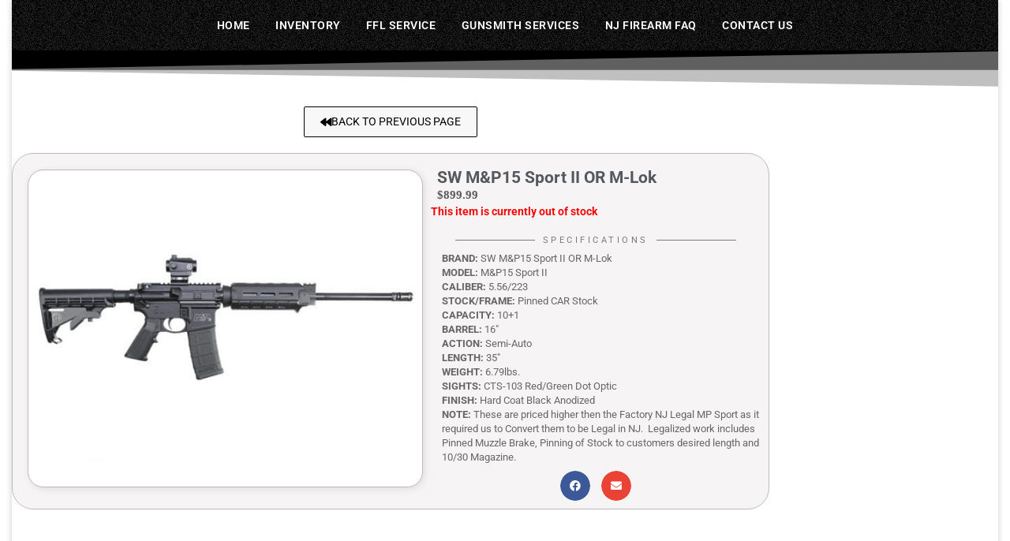

--- FILE ---
content_type: text/css; charset=utf-8
request_url: https://monmoutharms.com/wp-content/cache/background-css/1/monmoutharms.com/wp-content/cache/min/1/wp-content/themes/codex/style.css?ver=1769125908&wpr_t=1769298213
body_size: 2011
content:
#access>div>ul>li>a>span{letter-spacing:.5px;font-weight:600}#top-section-menu::after{background:linear-gradient(to left,rgb(0,0,0),rgb(0,0,0))}#top-section-menu::before{background-color:#000;background:-webkit-linear-gradient(left,rgba(0,0,0,1),rgba(0,0,0,1));background:-webkit-linear-gradient(right,rgba(0,0,0,1),rgba(0,0,0,1))}body:not(.roseta-landing-page) #masthead{border:0}#site-header-main,#access ul ul,.menu-search-animated .searchform input[type="search"],#access .menu-search-animated .searchform,.site-header-bottom-fixed,.roseta-over-menu .site-header-bottom.header-fixed .site-header-bottom-fixed{background-color:#000}#site-header-main{border:0}.site-header-bottom-fixed{border:0}.site-header-top .site-header-inside{min-height:0}.site-header-bottom .site-header-inside{border-top:0;background-color:#000}.site-header-bottom{border-top:0;background-color:#000}#site-title{letter-spacing:-1px}#access a{padding:0 2.2em}#access ul li a{letter-spacing:1px}#access>div>ul>li>a>span::before,#site-title::before,#site-title::after{height:1px}.entry-meta span a{border-bottom-width:0}.lp-staticslider .staticslider-caption-title,.seriousslider-theme .seriousslider-caption-title{padding:.2em 0;font-size:5em;line-height:1.2;font-weight:100}#access>div>ul>li>a>span::before,#site-title::before,#site-title::after{content:none}.single .entry-title,#header-page-title .entry-title{padding:.2em 0;line-height:1.2}.entry-title strong{font-weight:100;text-decoration:underline}#header-page-title .searchform input[type="search"]{max-width:800px;margin:0 auto;height:10px;float:none;border-radius:100px}.lp-staticslider .staticslider-caption-text,.seriousslider-theme .seriousslider-caption-text,#header-page-title .byline{margin:0 auto;max-width:800px}a.staticslider-button,.seriousslider-theme .seriousslider-caption-buttons a.seriousslider-button{letter-spacing:-1px}a.staticslider-button::before,.seriousslider-theme .seriousslider-caption-buttons a.seriousslider-button::before{height:2px;top:calc(100% - 2px)}.lp-staticslider .staticslider-caption-text,.seriousslider-theme .seriousslider-caption-text{font-style:italic;letter-spacing:0}.lp-block .lp-block-title{font-size:.8em;font-weight:700}.lp-box-title{letter-spacing:1px}.lp-box-readmore>span{top:0}.lp-box-readmore::before{height:2px}.lp-box-readmore{font-size:.75em;letter-spacing:-.5px}.main .lp-text-title{font-size:2.88em;line-height:1.2;font-weight:300}#cryout_ajax_more_trigger>span{font-weight:300}button,input[type="button"],input[type="submit"],input[type="reset"]{padding:1.5em 1.5em;font-size:.8em;font-weight:400}.continue-reading-link::before{top:calc(100% - 2px)}.main #content-masonry .entry-title::before,#container .searchform::after{height:2px}#container .searchform input[type="search"]{border-bottom-width:2px}#author-description .page-title span{border-bottom-width:0}#author-description .page-title{font-weight:700;letter-spacing:-.5px}.continue-reading-link span{letter-spacing:-.5px}.widget-title{letter-spacing:0}#nav-fixed span{letter-spacing:2px}.lp-staticslider .staticslider-caption-inside,.seriousslider.seriousslider-theme .seriousslider-caption-inside,#header-page-title #header-page-title-inside{max-width:1200px}#comments-title,#reply-title{font-size:.9em;letter-spacing:0}.footermenu ul li a::after{height:1px}.body{font-family:Verdana,Arial,Helvetica,sans-serif}#container:not(.roseta-landing-page) .main{margin:0;padding:0;padding-left:2px;padding-right:2px;padding-top:2px}.roseta-boxed-layout #site-wrapper{width:98%}.codex-child{background-image:var(--wpr-bg-d3ff7de0-76cf-43ce-ad4a-3ac036db560e);background-size:auto;background-repeat:repeat;background-attachment:fixed}@media screen and (max-width:800px){#container:not(.roseta-landing-page) .main{padding:0}}@media (max-width:1024px){#main{margin-left:0;margin-right:0}}@media (max-width:360px){#site-header-main .site-header-top .site-header-inside{height:0}}nav#mobile-menu #nav-cancel{color:#fff;background-color:#000}nav#mobile-menu #nav-cancel{font-size:12px;color:#fff;background-color:#636363}#mobile-menu .menu-main-search{display:none}nav#mobile-menu.mobile-show{background-color:#2b2b2b;margin-top:3%;margin-left:3%;width:300px;height:350px;border-width:1px;border-style:solid;border-color:#4d4d4d;font-size:10px;line-height:0;font-family:Roboto}nav#mobile-menu a span{font-family:roboto}#mobile-menu>div{margin-top:14%;padding:0}.icon-menu{font-size:50px}.icon-edit.icon-metas{display:none}.entry-meta{display:none}.woocommerce table.shop_attributes td p{border-width:0;border-style:solid;margin:0;padding:0;padding-left:5px;font-style:italic;text-decoration:none}.woocommerce-Price-amount.amount{font-size:15px}.woocommerce ul.products li.product .price{background-color:#e8e8e8}.woocommerce ul.products li.product .woocommerce-loop-product__title{background-color:#e8e8e8}.woocommerce table.shop_attributes tr:nth-child(even) th{background-color:#f6f4f4}.woocommerce table.shop_attributes tr:nth-child(even) td{background-color:#F6F4F4;text-align:left}.woocommerce table.shop_attributes th{text-align:left;border-style:solid;border-color:#F6F4F4;border-top-width:1px;border-top-style:solid;border-top-color:#F6F4F4}.woocommerce table.shop_attributes td{border-bottom-width:0;border-width:0;border-style:solid;border-color:#f6f4f4;border-top-width:1px;border-top-style:solid;border-top-color:#F6F4F4;height:10px}#site-wrapper>#breadcrumbs-container #breadcrumbs-container-inside{display:none}#container:not(.roseta-landing-page) .main{border-right-width:1px;border-right-style:solid;border-right-color:#3c3c3c;border-left-color:#3c3c3c;border-left-style:solid;border-left-width:1px;border-top-color:#3c3c3c;border-top-style:solid;border-top-width:1px;border-bottom-width:1px;border-bottom-color:#3c3c3c;background-color:#000;border-bottom-style:solid}.site-header-bottom .site-header-inside{background-image:url(/wp-content/uploads/2020/01/spec333.jpg);background-size:auto;background-repeat:repeat;background-attachment:fixed}#footer.cryout{background-color:#000;width:100%;margin-right:0;margin-left:0;padding-left:0;padding-right:0;background-image:var(--wpr-bg-d99b5f9e-9815-4cc7-a36d-a17397bafa18);background-attachment:fixed}.rplg-grid .rplg-box{line-height:10px!important}.icon-back2top{color:#fff}#sfooter.socials{padding-top:50px}.woocommerce-Price-amount.amount{font-size:15px;color:#595959;font-family:verdana}.woocommerce ul.products li.product .price{font-size:15px;color:#595959;font-family:verdana}.woocommerce-Price-currencySymbol{font-size:1em;line-height:0;padding:0;font-family:verdana}.woocommerce ul.products li.product .woocommerce-loop-product__title{font-size:14px;text-transform:none;font-weight:600;color:#474747}#access a{padding:0 1.2em!important}#wpforms-22379-field_59-container.wpforms-field.wpforms-field-html.firearmnotarrived.wpforms-conditional-field.wpforms-conditional-show{background-color:#ffd1d1;border-width:4px;border-style:solid;border-color:#e33b3b;padding:14px;line-height:19px}.woocommerce .elementor-21064 .elementor-element.elementor-element-5c539b7 .flex-control-thumbs{padding:0;padding-top:10px}